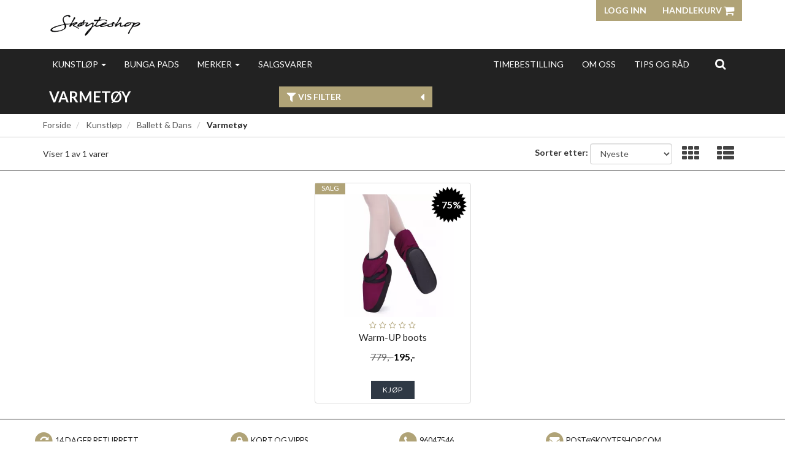

--- FILE ---
content_type: text/html; charset=UTF-8
request_url: https://skoyteshop.com/category/4079/varmetoey
body_size: 9524
content:
<!DOCTYPE html>
<html lang="no">
<head>
    <!--<link rel="preconnect" href="https://fonts.googleapis.com/" crossorigin>
    <link rel="preconnect" href="https://fonts.gstatic.com/" crossorigin>-->
    <link rel="preconnect" href="https://cdn.shoplabs.no/" crossorigin>
        <link rel="preconnect" href="https://www.google-analytics.com/" crossorigin>
            <link rel="preconnect" href="https://connect.facebook.net/" crossorigin>
    <link rel="preconnect" href="https://www.facebook.com/" crossorigin>
            <link rel="preconnect" href="https://www.googletagmanager.com/" crossorigin>
        <title>Varmet&oslash;y - Sk&oslash;yteshop AS</title>
    <meta charset="UTF-8">
    <meta name="viewport" content="width=device-width, initial-scale=1.0">
            <meta name="title" content="Varmet&oslash;y"/>
      <meta name="description" content="Varmetøy"/>
  <meta property="og:url" content="https://skoyteshop.com/category/4079/varmetoey" />
  <meta property="og:type" content="website"/>
<meta property="og:title" content="Varmet&oslash;y" />
<meta property="og:description" content="Varmetøy" />
                        <meta property="og:site_name" content="Sk&oslash;yteshop AS" />
            <meta property="og:image" content="http://cdn.shoplabs.no/pub/image/71266/fb265a4f511c6d2ee0af1a75519fb93a?width=1200&height=1200&quality=100" />
            <meta property="og:image:secure_url" content="https://cdn.shoplabs.no/pub/image/71266/fb265a4f511c6d2ee0af1a75519fb93a?width=1200&height=1200&quality=100" />
                    <meta property="og:locale" content="nb_NO" />
        <link rel="image_src" href="https://cdn.shoplabs.no/pub/image/71266/fb265a4f511c6d2ee0af1a75519fb93a" />
            <link rel="canonical" href="https://skoyteshop.com/category/4079/varmetoey" />
            <!-- Global site tag (gtag.js) - Google Analytics 4 -->
<script async src="https://www.googletagmanager.com/gtag/js?id=G-M5JNT6SBPX"></script>
<script>
    window.dataLayer = window.dataLayer || [];
    function gtag(){dataLayer.push(arguments);}
    gtag('js', new Date());
    gtag('config', 'G-M5JNT6SBPX', {
        'debug_mode':false,
        'user_properties': {
            'customer_id': '204',
            'customer_name': 'Skøyteshop AS'
        }
    });
        gtag('config', 'G-KH556VJPL6', {
            'cookie_domain': 'skoyteshop.com'
        });
    </script>    <style>
        :root {
            --font-family-body: "Lato";
        }
    </style>
    
    <link rel="stylesheet" href="/css/curie.min.1567768395.css">
    <!--<link rel='stylesheet' href='https://fonts.googleapis.com/css?family=Lato:300,300i,400,700&display=swap' type='text/css'>-->
    <link
            rel="preload"
            href="https://fonts.googleapis.com/css?family=Lato:300,300i,400,700&display=swap"
            as="style"
            onload="this.onload=null;this.rel='stylesheet'"
    />
    <noscript>
        <link
                href="https://fonts.googleapis.com/css?family=Lato:300,300i,400,700&display=swap"
                rel="stylesheet"
                type="text/css"
        />
    </noscript>

    <!-- <link rel="stylesheet" href="/bower_components/animate.css/animate.min.1559687834.css"> -->
    <!--<link rel="preload" href="/fonts/fontawesome-webfont.woff2?v=4.7.0" as="font" type="font/woff2" crossorigin="anonymous">-->
    <link rel="icon" href="data:,">
    <script src="/bower_components/jquery/dist/jquery.min.1463765083.js"></script>
    <script type="application/ld+json">
    {"@context":"https://schema.org","@type":"BreadcrumbList","itemListElement":[{"@type":"ListItem","position":1,"name":"Forside","item":"https://skoyteshop.com"},{"@type":"ListItem","position":2,"name":"Kunstløp","item":"https://skoyteshop.com/category/4029/kunstloep"},{"@type":"ListItem","position":3,"name":"Ballett & Dans","item":"https://skoyteshop.com/category/4030/ballett-dans"},{"@type":"ListItem","position":4,"name":"Varmetøy","item":"https://skoyteshop.com/category/4079/varmetoey"}]}</script><!-- Google Tag Manager -->
    <link rel="dns-prefetch" href="https://www.googletagmanager.com/">
<script>(function(w,d,s,l,i){w[l]=w[l]||[];w[l].push({'gtm.start':
        new Date().getTime(),event:'gtm.js'});var f=d.getElementsByTagName(s)[0],
        j=d.createElement(s),dl=l!='dataLayer'?'&l='+l:'';j.async=true;j.src=
        'https://www.googletagmanager.com/gtm.js?id='+i+dl;f.parentNode.insertBefore(j,f);
    })(window,document,'script','dataLayer','GTM-TVNB98MM');</script>
<!-- End Google Tag Manager -->
<!-- Facebook Pixel Code -->
<script>
    !function(f,b,e,v,n,t,s){if(f.fbq)return;n=f.fbq=function(){n.callMethod?
        n.callMethod.apply(n,arguments):n.queue.push(arguments)};if(!f._fbq)f._fbq=n;
        n.push=n;n.loaded=!0;n.version='2.0';n.queue=[];t=b.createElement(e);t.async=!0;
        t.src=v;s=b.getElementsByTagName(e)[0];s.parentNode.insertBefore(t,s)}(window,
        document,'script','https://connect.facebook.net/en_US/fbevents.js');
    fbq('init', '596205302787096');
    fbq('track', 'PageView');
</script>
<noscript><img height="1" width="1" style="display:none"
               src="https://www.facebook.com/tr?id=596205302787096&ev=PageView&noscript=1"
    /></noscript>
<!-- End Facebook Pixel Code -->
    <script src="/js/sl-webclient-ecommerce.1688221792.js"></script>
    </head>
<body ng-app="CartApp"
      ng-controller="CartController"
      class="template-curie"
      data-show-prices-ex-vat="no"
      data-is-company="no"
      data-cart-versions="[]"
      data-giftcards-json="[]"
      data-template="curie"
      data-ga-tracking-id="UA-116819268-1"
      data-gtm-container-id="GTM-TVNB98MM"
      data-fb-pixel-id="596205302787096"
>

<!-- Google Tag Manager (noscript) -->
<noscript>
    <iframe src="https://www.googletagmanager.com/ns.html?id=GTM-TVNB98MM" height="0" width="0" style="display:none;visibility:hidden">
    </iframe>
</noscript>
<!-- End Google Tag Manager (noscript) -->

<div id="addedToCartContainer"></div>

<div id="wrap">
    	<header class="wrapper wrapper-header no-print">
    <div class="container container-header hidden-xs">
        <div class="row">
            <div class="col-xs-4">
                <div class="logo">
                    <a href="/">
                        <img src="https://cdn.shoplabs.no/pub/image/71266/fb265a4f511c6d2ee0af1a75519fb93a?&quality=100"
                             height="407"
                             width="1000"
                             alt="Skøyteshop AS"
                        >
                    </a>
                </div>
            </div>
            <nav class="col-xs-8">
                <div class="btn-group pull-right">
                                        <button class="btn btn-primary btn-login text-uppercase">Logg inn</button>
                
                <a class="btn btn-primary text-uppercase" style="margin-left: 0" type="button" href="/cart">Handlekurv                    <i class="fa fa-shopping-cart fa-lg"></i>
                                            <span class="badge badge-cart badge-desktop hidden" style="background-color: red; color: white;">0</span>
                                    </a>
                </div>
            </nav>
        </div>
    </div>
    </header>
    
    <div id="loginContainer"></div>

    <div class="wrapper wrapper-navbar no-print">
    <div class="container container-navbar">
        <nav class="navbar navbar-shadow no-margin" role="navigation">
                <div class="navbar-header visible-xs trigger-menu-wrapper">
                    <div class="navbar-header-container">
                        <div class="navbar-buttons">
                            <button class="navbar-toggle navbar-toggle-transparent no-margin no-border search-button" role="search" aria-label="Søk"><i class="fa fa-2x fa-search"></i></button>
                            <nav class="navbar-toggle navbar-toggle-transparent no-margin no-border collapsed" id="btn_navbar_toggle" data-toggle="collapse" data-target="#navbar-collapse-1">
                                <i class="fa fa-2x fa-bars"></i>
                            </nav>
                        </div>

                        <a class="navbar-logo-center" rel="home" href="/">
                            <img    src="https://cdn.shoplabs.no/pub/image/71266/fb265a4f511c6d2ee0af1a75519fb93a?&quality=100"
                                    height="407"
                                    width="1000"
                                    alt="Skøyteshop AS"
                            >
                        </a>

                        <div class="navbar-buttons">
                            <a class="navbar-toggle navbar-toggle-transparent no-margin no-border collapsed" type="button" href="/cart" aria-label="Handlekurv">
                                <i class="fa fa-shopping-cart fa-2x"></i>
                                                                    <span class="badge badge-cart badge-mobile hidden" style="background-color: red; color: white; margin-left: -15px">0</span>
                                                            </a>
                                                            <a class="navbar-toggle navbar-toggle-transparent btn-login no-margin no-border collapsed">
                                    <i class="fa fa-2x fa-user-o"></i>
                                                                    </a>
                        </div>
                    </div>
                </div>

                <!-- Collect the nav links, forms, and other content for toggling -->
                <div class="collapse navbar-collapse menu" id="navbar-collapse-1">
                    <ul class="nav navbar-nav">
                                                <li class="dropdown">
            <a href="/" data-toggle="dropdown">Kunstløp <span class="caret"></span></a>
            <ul class="dropdown-menu"><li><a href="/category/4029/kunstloep">Vis alle</a></li><li  class="dropdown dropdown-submenu"><a href="/category/4030/ballett-dans" class="dropdown-toggle" data-toggle="dropdown">Ballett & Dans <span class="expand-icon"></span></a><ul class="dropdown-menu"><li ><a href="/category/4030/ballett-dans">Vis alle</a></li><li ><a href="/category/4337/bag">Bag</a></li><li  class="dropdown dropdown-submenu"><a href="/category/4071/drakter" class="dropdown-toggle" data-toggle="dropdown">Drakter <span class="expand-icon"></span></a><ul class="dropdown-menu"><li ><a href="/category/4071/drakter">Vis alle</a></li><li ><a href="/category/4421/undertoey">Undertøy</a></li></ul></li><li ><a href="/category/4338/haar">Hår</a></li><li ><a href="/category/4340/leggvarmere">Leggvarmere</a></li><li ><a href="/category/4073/skjoert">Skjørt</a></li><li  class="dropdown dropdown-submenu"><a href="/category/4074/sko" class="dropdown-toggle" data-toggle="dropdown">Sko <span class="expand-icon"></span></a><ul class="dropdown-menu"><li ><a href="/category/4074/sko">Vis alle</a></li><li ><a href="/category/4075/ballettsko">Ballettsko</a></li><li ><a href="/category/4078/karaktersko">Karaktersko</a></li><li ><a href="/category/4076/taaspiss">Tåspiss</a></li></ul></li><li ><a href="/category/4072/tights">Tights</a></li><li ><a href="/category/4080/tilbehoer">Tilbehør</a></li><li ><a href="/category/4336/tilbehoer-taaspiss">Tilbehør tåspiss</a></li><li ><a href="/category/4079/varmetoey">Varmetøy</a></li></ul></li><li  class="dropdown dropdown-submenu"><a href="/category/4031/jern" class="dropdown-toggle" data-toggle="dropdown">Jern <span class="expand-icon"></span></a><ul class="dropdown-menu"><li ><a href="/category/4031/jern">Vis alle</a></li><li ><a href="/category/31136/bjoern">BJØRN</a></li><li ><a href="/category/4082/john-wilson">John Wilson</a></li><li ><a href="/category/4081/mk">MK </a></li><li ><a href="/category/4041/paramount">Paramount</a></li></ul></li><li ><a href="/category/4133/konkurransekjole">Konkurransekjole</a></li><li ><a href="/category/19043/rullejern">Rullejern</a></li><li  class="dropdown dropdown-submenu"><a href="/category/4036/skoeyter" class="dropdown-toggle" data-toggle="dropdown">Skøyter <span class="expand-icon"></span></a><ul class="dropdown-menu"><li ><a href="/category/4036/skoeyter">Vis alle</a></li><li ><a href="/category/4039/edea">Edea</a></li><li ><a href="/category/4084/graf">Graf</a></li><li ><a href="/category/4083/riedell">Riedell</a></li><li ><a href="/category/4040/risport">Risport</a></li><li  class="dropdown dropdown-submenu"><a href="/category/4094/tilbehoer-skoeyter" class="dropdown-toggle" data-toggle="dropdown">Tilbehør skøyter <span class="expand-icon"></span></a><ul class="dropdown-menu"><li ><a href="/category/4094/tilbehoer-skoeyter">Vis alle</a></li><li ><a href="/category/22258/kalosjer">Kalosjer</a></li><li ><a href="/category/30075/lisser">Lisser</a></li></ul></li></ul></li><li ><a href="/category/4138/slipemaskin">Slipemaskin</a></li><li  class="dropdown dropdown-submenu"><a href="/category/4106/stroempebukser" class="dropdown-toggle" data-toggle="dropdown">Strømpebukser <span class="expand-icon"></span></a><ul class="dropdown-menu"><li ><a href="/category/4106/stroempebukser">Vis alle</a></li><li ><a href="/category/4128/hel-fot">Hel fot</a></li><li ><a href="/category/4127/hel-fot-med-strass">Hel fot med strass</a></li><li ><a href="/category/4131/stigboeylefot">Stigbøylefot</a></li><li ><a href="/category/4129/uten-fot">Uten fot</a></li></ul></li><li  class="dropdown dropdown-submenu"><a href="/category/4057/tilbehoer" class="dropdown-toggle" data-toggle="dropdown">Tilbehør <span class="expand-icon"></span></a><ul class="dropdown-menu"><li ><a href="/category/4057/tilbehoer">Vis alle</a></li><li  class="dropdown dropdown-submenu"><a href="/category/4289/bag" class="dropdown-toggle" data-toggle="dropdown">Bag <span class="expand-icon"></span></a><ul class="dropdown-menu"><li ><a href="/category/4289/bag">Vis alle</a></li></ul></li><li  class="dropdown dropdown-submenu"><a href="/category/4287/diverse" class="dropdown-toggle" data-toggle="dropdown">Diverse <span class="expand-icon"></span></a><ul class="dropdown-menu"><li ><a href="/category/4287/diverse">Vis alle</a></li></ul></li><li  class="dropdown dropdown-submenu"><a href="/category/4293/jerntrekk" class="dropdown-toggle" data-toggle="dropdown">Jerntrekk <span class="expand-icon"></span></a><ul class="dropdown-menu"><li ><a href="/category/4293/jerntrekk">Vis alle</a></li></ul></li><li  class="dropdown dropdown-submenu"><a href="/category/4303/noekkelring" class="dropdown-toggle" data-toggle="dropdown">Nøkkelring <span class="expand-icon"></span></a><ul class="dropdown-menu"><li ><a href="/category/4303/noekkelring">Vis alle</a></li></ul></li><li  class="dropdown dropdown-submenu"><a href="/category/4305/pannebaand" class="dropdown-toggle" data-toggle="dropdown">Pannebånd <span class="expand-icon"></span></a><ul class="dropdown-menu"><li ><a href="/category/4305/pannebaand">Vis alle</a></li></ul></li><li  class="dropdown dropdown-submenu"><a href="/category/4307/skoeytetape" class="dropdown-toggle" data-toggle="dropdown">Skøytetape <span class="expand-icon"></span></a><ul class="dropdown-menu"><li ><a href="/category/4307/skoeytetape">Vis alle</a></li></ul></li><li  class="dropdown dropdown-submenu"><a href="/category/4295/sokker" class="dropdown-toggle" data-toggle="dropdown">Sokker <span class="expand-icon"></span></a><ul class="dropdown-menu"><li ><a href="/category/4295/sokker">Vis alle</a></li></ul></li><li  class="dropdown dropdown-submenu"><a href="/category/4291/spinner" class="dropdown-toggle" data-toggle="dropdown">Spinner <span class="expand-icon"></span></a><ul class="dropdown-menu"><li ><a href="/category/4291/spinner">Vis alle</a></li></ul></li><li  class="dropdown dropdown-submenu"><a href="/category/4309/stoeveltrekk" class="dropdown-toggle" data-toggle="dropdown">Støveltrekk <span class="expand-icon"></span></a><ul class="dropdown-menu"><li ><a href="/category/4309/stoeveltrekk">Vis alle</a></li></ul></li><li  class="dropdown dropdown-submenu"><a href="/category/4299/treningsutstyr" class="dropdown-toggle" data-toggle="dropdown">Treningsutstyr <span class="expand-icon"></span></a><ul class="dropdown-menu"><li ><a href="/category/4299/treningsutstyr">Vis alle</a></li></ul></li><li  class="dropdown dropdown-submenu"><a href="/category/4297/vanter" class="dropdown-toggle" data-toggle="dropdown">Vanter <span class="expand-icon"></span></a><ul class="dropdown-menu"><li ><a href="/category/4297/vanter">Vis alle</a></li></ul></li></ul></li><li  class="dropdown dropdown-submenu"><a href="/category/4037/treningstoey" class="dropdown-toggle" data-toggle="dropdown">Treningstøy <span class="expand-icon"></span></a><ul class="dropdown-menu"><li ><a href="/category/4037/treningstoey">Vis alle</a></li><li ><a href="/category/4114/bukse">Bukse</a></li><li ><a href="/category/4117/jakke">Jakke</a></li><li ><a href="/category/4115/skjoert">Skjørt</a></li><li ><a href="/category/4038/tights">Tights</a></li><li ><a href="/category/4119/topp">Topp</a></li></ul></li></ul></li><li><a href="/nav/619">Bunga Pads</a></li><li class="dropdown">
            <a href="/" data-toggle="dropdown">Merker <span class="caret"></span></a>
            <ul class="dropdown-menu"><li><a href="/brand/12330/bjoern">BJØRN</a></li><li><a href="/brand/2571/body-wrappers">Body Wrappers</a></li><li><a href="/brand/2547/bunga-pads">Bunga Pads</a></li><li><a href="/brand/2536/edea">Edea</a></li><li><a href="/brand/2595/graf">Graf</a></li><li><a href="/brand/2544/grishko">Grishko</a></li><li><a href="/brand/2596/guardog">Guardog</a></li><li><a href="/brand/3829/hair">Hair</a></li><li><a href="/brand/2575/jerry-s">Jerry's</a></li><li><a href="/brand/2581/john-wilson">John Wilson</a></li><li><a href="/brand/3070/mdm">MDM</a></li><li><a href="/brand/2563/mk-jern">MK Jern</a></li><li><a href="/brand/2564/mondor">Mondor</a></li><li><a href="/brand/9313/mybobbey">MyBobbey</a></li><li><a href="/brand/2539/paramount">Paramount</a></li><li><a href="/brand/5523/pic-skate">PIC® Skate</a></li><li><a href="/brand/11288/pridance">Pridance</a></li><li><a href="/brand/2537/riedell">Riedell</a></li><li><a href="/brand/2584/risport">Risport</a></li><li><a href="/brand/2543/rockerz-skate-guard">Rockerz Skate Guard</a></li><li><a href="/brand/2601/rumpf">Rumpf</a></li><li><a href="/brand/2540/sagester">Sagester</a></li><li><a href="/brand/3735/skoeyteshop">Skøyteshop</a></li><li><a href="/brand/7832/snow-white">Snow White</a></li><li><a href="/brand/2605/so-danca">So Danca</a></li><li><a href="/brand/5029/temps-danse">Temps Danse</a></li><li><a href="/brand/2698/toe-savers">Toe Savers</a></li><li><a href="/brand/2594/wissota">Wissota</a></li></ul></li><li><a href="/nav/1736/salgsvarer">Salgsvarer</a></li>                    </ul>
                    <ul class="nav navbar-nav navbar-right">
                        <li><a target="_blank" rel="noopener" href="https://outlook.office365.com/owa/calendar/Skyteshop@skoyteshopcom.onmicrosoft.com/bookings/">Timebestilling</a></li><li><a href="/page/201/om-oss">Om oss</a></li><li><a href="/page/587/tips-og-raad">Tips og Råd</a></li>                        <li class="hidden-xs">
                            <form class="navbar-form" role="search">
                                <button class="btn btn-search search-button" role="search" aria-label="Søk"><i class="fa fa-lg fa-search"></i></button>
                            </form>
                        </li>
                    </ul>
                </div>
        </nav>
    </div>
</div>

<div class="row search-bar no-padding no-margin" style="display: none">
    <div class="col-sm-6 col-sm-offset-3">
        <div class="navbar-form no-padding-top-bottom" role="search">
            <div class="form-group search-form" style="width: 100%">
                <div class="input-group" style="width: 100%">
                    <input type="text" style="width: 100%" class="form-control input search-term" placeholder="Søk" name="search-term">
                    <span class="input-group-btn"><a class="btn btn-search search-button-remove-xs" role="search" aria-label="Søk"><i class="fa fa-lg fa-remove"></i></a></span>
                </div>
            </div>
        </div>
    </div>
</div>
    
    <div class="wrapper wrapper-search-result">
        <div class="container hidden" id="container-search-result"></div>
    </div>

<div class="wrapper wrapper-category-filter">
    <div class="container container-content container-category-filter">
        <div class="row nav-filter padding-top-10 padding-bottom-10 vertical-align-xs">
            <div class="col-xs-9 col-sm-4">
                <h1 class="product-list-title-curie text-uppercase no-margin">
                    Varmetøy                </h1>
            </div>
            <div class="hidden-xs">
                <button class="btn btn-primary btn_show_filters text-uppercase">
                            <span class="pull-left">
                                <i class="fa fa-lg fa-filter"></i> Vis filter                            </span>
                    <span class="pull-right">
                                <i class="fa fa-lg fa-caret-left"></i>
                            </span>
                </button>
            </div>
            <div class="col-xs-3 visible-xs">
                <button class="btn btn-primary btn_show_filters text-uppercase pull-right" aria-label="Vis filter"><i class="fa fa-lg fa-filter"></i></button>
            </div>

                    </div>
    </div>
</div>



<nav class="wrapper wrapper-content border-bottom-soft">
	<div class="container container-content">
		
		<div class="row">
		    <div class="col-sm-12 hidden-xs">
		        <ol class="breadcrumb">
		            <li><a href="/">Forside</a></li>		                        <li>
										<a href="/category/4029/kunstloep">
											Kunstløp										</a>
								</li>
		            		                        <li>
										<a href="/category/4030/ballett-dans">
											Ballett & Dans										</a>
								</li>
		            		                        <li class="active">
									Varmetøy		                        </li>
							        </ol>
		    </div>
		</div>

	</div>
</nav>
<div class="wrapper wrapper-content wrapper-sortbar">
    <div class="container container-content">

        <div class="row" id="sortbar">
            <div class="col-xs-6">
                <span id="product-list-count">
                    Viser <span id="product-list-count-showing"></span> av <span id="product-list-count-total"></span> varer                </span>
            </div>
            <div class="col-xs-6">
                <div class="form-inline pull-right">
                    <div class="form-group no-margin">
                        <label for="btn_sort" class="hidden-xs">Sorter etter:</label>
                        <select class="form-control btn_sort" name="btn_sort">
                            <option
                                value="recommended" >Anbefalt</option>
                            <option
                                value="newest" selected="selected">Nyeste</option>
                            <option
                                value="most_sold" >Mest solgt</option>
                            <option
                                value="price_asc" >Pris stigende</option>
                            <option
                                value="price_desc" >Pris synkende</option>
                            <option
                                value="title_asc" >Navn A-Å</option>
                            <option
                                value="title_desc" >Navn Å-A</option>
                        </select>
                    </div>
                                        <div class="form-group hidden-xs">
                        <div id="view-mode-container" class="pull-right">
                            <a id="view_th" class="btn"><i class="fa fa-2x fa-th"></i></a>
                            <a id="view_th_list" class="btn"><i class="fa fa-2x fa-th-list"></i></a>
                        </div>
                    </div>
                                    </div>
            </div>
        </div>

    </div>
</div>



<div class="wrapper wrapper-content">
    <section class="container container-content container-product-list">
        <div class="row">
                        <div class="col-sm-3" id="productlist-filters" style="display: none;">
                <form id="filter_form">
    <input type="hidden" name="sort" id="form_sort" value="newest">
    <input type="hidden" name="show_filter" id="show_filter" value="no">
    <input type="hidden" name="idCategory" id="idCategory" value="4079">
    <input type="hidden" name="idCampaign" id="idCampaign" value="">
    <input type="hidden" name="idBrand" id="idBrand" value="">
    <input type="hidden" name="q" id="q" value="">
    <input type="hidden" name="is_on_sale" id="is_on_sale" value="">
    <input type="hidden" name="is_news" id="is_news" value="">
    <input type="hidden" name="idNavigation" id="idNavigation" value="">
        <nav class="filter">
        <h4 class="nav-title text-header">Pris<span class="expand-icon"></span></h4>
        <ul class="sub-nav price-range">
            <li>
                <div id="slider-range"></div>
            </li>
            <li>
                <input type="hidden" name="price_range" id="price_range" value="195,196">
                <input class="col-xs-5 pull-left text-center text-muted" type="text" id="price_min_value" value="195" readonly>
                <input class="col-xs-5 pull-right text-center text-muted" type="text" id="price_max_value" value="196" readonly>
            </li>
        </ul>
    </nav>
    
        
                    <nav class="filter">
                <h4 class="nav-title text-header">Merke<span class="expand-icon"></span></h4>
                <ul class="sub-nav">
                                            <li>
                            <div class="checkbox">
                                <label>
                                    <input type="checkbox" name="idBrand_filter[]" value="2544" >
                                    Grishko                                </label>
                            </div>
                        </li>
                                    </ul>
            </nav>
        </form>
            </div>
            <div class="col-xs-12" id="category_products_col">

                
                <div class="row padding-top-20">
                    <div class="clearfix"></div>

                    <div id="product-list-container" class="product-list product-list-flex" data-total-product-count="1">
                        
<div class="thumbnail_container product-list-item product-list-item-curie view-product-list" data-idproduct="344576" data-ec-product="{&quot;id&quot;:344576,&quot;name&quot;:&quot;Warm-UP boots&quot;,&quot;category&quot;:&quot;&quot;,&quot;brand&quot;:&quot;Grishko&quot;,&quot;price_inc_vat&quot;:195,&quot;qty&quot;:1}">
    <div class="thumbnail no-padding clearfix product-list-item-container">
        <div class="product-tag-top-container">
                        <div class="product-tag sale_image_tag">
                <span class="value text-uppercase">Salg</span>
            </div>
                                            </div>
    <div class="product-list-item-curie-overlay">
                <div class="product-tag discount-image-tag">
            <?xml version="1.0" encoding="UTF-8" standalone="no"?>
<!DOCTYPE svg PUBLIC "-//W3C//DTD SVG 20010904//EN"
              "http://www.w3.org/TR/2001/REC-SVG-20010904/DTD/svg10.dtd">

<svg xmlns="http://www.w3.org/2000/svg"
     width="60px" height="60px"
     viewBox="0 0 276 276">
  <path class="pricebomb"
        fill="black" stroke="black" stroke-width="1"
        d="M 144.00,29.00
           C 146.16,23.90 156.01,10.04 160.00,6.00
             160.00,6.00 166.28,26.00 166.28,26.00
             166.88,27.89 167.68,31.77 170.22,31.81
             172.23,31.84 175.49,28.84 177.00,27.58
             181.78,23.58 186.34,18.66 192.00,16.00
             192.00,16.00 193.00,29.00 193.00,29.00
             193.00,29.00 193.00,45.00 193.00,45.00
             193.00,45.00 221.00,33.00 221.00,33.00
             221.00,33.00 215.00,62.00 215.00,62.00
             215.00,62.00 245.00,56.00 245.00,56.00
             245.00,56.00 232.00,84.00 232.00,84.00
             232.00,84.00 261.00,85.00 261.00,85.00
             261.00,85.00 243.00,109.00 243.00,109.00
             243.00,109.00 270.00,117.00 270.00,117.00
             270.00,117.00 247.00,136.00 247.00,136.00
             252.31,138.59 268.18,147.52 271.00,152.00
             265.21,153.32 257.66,156.35 252.00,158.58
             250.02,159.36 246.20,160.48 246.20,163.13
             246.20,165.46 249.47,168.43 251.00,170.00
             255.48,174.56 260.27,178.79 264.00,184.00
             264.00,184.00 235.00,187.00 235.00,187.00
             235.00,187.00 249.00,214.00 249.00,214.00
             249.00,214.00 219.00,209.00 219.00,209.00
             219.00,209.00 226.00,238.00 226.00,238.00
             226.00,238.00 198.00,228.00 198.00,228.00
             198.00,228.00 198.00,257.00 198.00,257.00
             198.00,257.00 174.00,240.00 174.00,240.00
             174.00,240.00 167.00,268.00 167.00,268.00
             167.00,268.00 147.00,246.00 147.00,246.00
             144.69,251.36 136.69,267.31 133.00,271.00
             133.00,271.00 122.00,245.00 122.00,245.00
             122.00,245.00 100.00,266.00 100.00,266.00
             100.00,266.00 95.00,237.00 95.00,237.00
             95.00,237.00 70.00,252.00 70.00,252.00
             70.00,252.00 72.00,223.00 72.00,223.00
             72.00,223.00 43.00,232.00 43.00,232.00
             43.00,232.00 52.00,203.00 52.00,203.00
             52.00,203.00 23.00,205.00 23.00,205.00
             27.23,196.78 36.24,187.64 38.00,179.00
             38.00,179.00 10.00,175.00 10.00,175.00
             13.02,169.61 20.32,164.40 24.99,160.08
             26.42,158.75 30.27,156.15 29.04,153.89
             28.01,152.01 23.92,150.42 22.00,149.58
             17.42,147.56 8.62,143.86 5.00,141.00
             5.00,141.00 27.71,128.37 27.71,128.37
             27.71,128.37 30.00,125.00 30.00,125.00
             24.45,122.50 12.44,112.55 8.00,108.00
             8.00,108.00 28.00,103.12 28.00,103.12
             28.00,103.12 34.47,99.70 34.47,99.70
             34.47,99.70 31.37,93.00 31.37,93.00
             31.37,93.00 19.00,76.00 19.00,76.00
             19.00,76.00 33.00,77.00 33.00,77.00
             33.00,77.00 49.00,77.00 49.00,77.00
             49.00,77.00 39.00,49.00 39.00,49.00
             39.00,49.00 68.00,56.00 68.00,56.00
             68.00,56.00 64.00,27.00 64.00,27.00
             64.00,27.00 90.00,41.00 90.00,41.00
             90.00,41.00 93.00,12.00 93.00,12.00
             98.61,14.65 102.64,19.68 107.00,24.00
             108.53,25.51 111.77,29.07 113.89,29.38
             116.73,29.80 117.89,26.02 118.68,24.00
             118.68,24.00 126.00,4.00 126.00,4.00
             131.64,10.73 136.86,25.23 144.00,29.00 Z" />
</svg>
            <div class="value">- 75%</div>
        </div>
                <a class="ec_click" href="/product/344576/warm-up-boots">
            <img class="img-responsive img-rounded category_product_image element-to-animate"
                 srcset="https://cdn.shoplabs.no/pub/image/157217/1ebd8309bd5b8b5ae76f997bbc724a8f?width=300&height=300&quality=80,
                            https://cdn.shoplabs.no/pub/image/157217/1ebd8309bd5b8b5ae76f997bbc724a8f?width=450&height=450&quality=80 1.5x,
                            https://cdn.shoplabs.no/pub/image/157217/1ebd8309bd5b8b5ae76f997bbc724a8f?width=600&height=600&quality=80 2x"
                 src="https://cdn.shoplabs.no/pub/image/157217/1ebd8309bd5b8b5ae76f997bbc724a8f?width=600&height=600&quality=80"
                 height="600"
                 width="600"
                 style="padding: 0 25px; max-height: 200px; width: auto"
                                  alt="Warm-UP boots" >
        </a>
    </div>
        <div class="padding-top-5 product-stars text-center visible-viewmode-grid">
            <i class="fa fa-star-o"></i><i class="fa fa-star-o"></i><i class="fa fa-star-o"></i><i class="fa fa-star-o"></i><i class="fa fa-star-o"></i>        </div>
    <div class="product-title">
        <a class="ec_click" href="/product/344576/warm-up-boots">
            Warm-UP boots        </a>
    </div>

    <div class="product-price-container padding-top-10">
                <span class="product-price-old">
            <del class="text-muted">
             779,-             </del>
        </span>
                <span class="product-price">
            195,-        </span>
            </div>

                    <div class="product-model visible-viewmode-list">
                <h5 class="no-margin">
                    <small>
                        Modellnummer: M-68                    </small>
                </h5>
            </div>
        
                    <div class="product-brand visible-viewmode-list">
                <h5 class="no-margin">
                    <small>
                        Merke: Grishko                    </small>
                </h5>
            </div>
                            <div class="product-description padding-top-10 visible-viewmode-list">
                <h5 class="no-margin">
                    Behagelige og varme tøfler for ballett dansere. kan brukes over ballettsko /tåspiss sko. Fint å bruke før og mellom dansetimene.
Kommer med justerbare stropper og vanntett såle.

Størrelse M: 36-37, L: 37,5-38 XL: 39-40 XXL 40,5-41 XXL 42-43                </h5>
            </div>
        

    <div class="col-xs-12 product-bottom-btn text-center padding-bottom-5">
                    <div class="flex-item">
                <button class="btn btn-primary text-uppercase xhr-btn-add-to-cart">
                        Kjøp                </button>
            </div>
            </div>

                        <input type="hidden" name="idversion" class="idversion" value="1002177">
                        </div>
</div>                    </div>

                    <div class="col-xs-12 padding-bottom-10 text-center">
                            <button id="btn_show_more" class="btn btn-lg btn-primary text-uppercase">
                                <i class="fa fa-lg fa-refresh fa-spin" id="load_indicator" style="display: none;"></i>
                                Vis flere produkter                            </button>
                    </div>
                </div>
                            </div>
        </div>

    </section>
</div>


<footer class="wrapper wrapper-footer no-print">
    <div class="wrapper-footer-conditions padding-top-10 padding-bottom-10 border-top">
            <div class="container conditions-container">
                            <div class="conditions-item">
                    <span class="fa-stack fa-lg">
                        <i class="fa fa-circle fa-stack-2x"></i>
                        <i class="fa fa-refresh fa-stack-1x"></i>
                    </span>
                    14 dager returrett                </div>
                                <div class="conditions-item">
                    <span class="fa-stack fa-lg">
                        <i class="fa fa-circle fa-stack-2x"></i>
                        <i class="fa fa-lock fa-stack-1x"></i>
                    </span>
                    Kort og Vipps                </div>
                                <div class="conditions-item">
                    <span class="fa-stack fa-lg">
                        <i class="fa fa-circle fa-stack-2x"></i>
                        <i class="fa fa-phone fa-stack-1x"></i>
                    </span>
                    96047546                </div>
                                <div class="conditions-item">
                    <span class="fa-stack fa-lg">
                        <i class="fa fa-circle fa-stack-2x"></i>
                        <i class="fa fa-envelope fa-stack-1x"></i>
                    </span>
                    <a href="mailto:post@skoyteshop.com">post@skoyteshop.com</a>                </div>
                            </div>
    </div>
    <div class="wrapper-footer-bg-image" >
        <div class="wrapper-footer-overlay">
            <div class="container container-footer">
                <div class="row">
                    <nav class="col-sm-3">
                                                <ul class="nav-links">
                                                    </ul>
                                                    <img    src="https://cdn.shoplabs.no/pub/image/71267/10fcc80d3b34c96a3f83d00e29b28566"
                                    height="407"
                                    width="1000"
                                    loading="lazy"
                                    alt="Skøyteshop AS"
                                    style="width: 50%; height: auto"
                            >
                                            </nav>
                    <nav class="col-sm-3">
                        <h2 class="text-uppercase">Produkter</h2>
                        <ul class="nav-links categories">
                                                            <li><a href="/category/4035/bunga-pads">Bunga Pads</a></li>
                                                            <li><a href="/category/4029/kunstloep">Kunstløp</a></li>
                                                    </ul>
                    </nav>
                    <div class="col-sm-3 padding-bottom-10" style="text-decoration: none;">
                        <h2 class="text-uppercase">Nyhetsbrev</h2>
                        <p>Ønsker du å motta gode tilbud, tips og nyheter direkte til din e-postinnboks eller mobil?</p>
                        <div id="newsletter_box" class="alert" role="alert" style="display: none;">
                            <strong><div id="newsletter_msg"
                                         data-phrase-not-valid="Vennligst spesifiser en gyldig e-postadresse"
                                         data-phrase-email-added="E-post lagt til liste for nyhetsbrev">
                                </div></strong>
                        </div>
                        <div class="input-group">
                            <input type="email" class="form-control" id="newsletter_email" placeholder="Din e-postadresse" aria-label="Din e-postadresse">
                            <span class="input-group-btn">
		                        <button id="btn_add_newsletter" class="btn btn-primary" aria-label="register_newsletter_email"><i class="fa fa-chevron-right"></i></button>
		                        </span>
                        </div>
                        <br>
                                                    <a target="_blank" rel="noopener" class="btn-social" href="https://www.facebook.com/skoyteshop" title="Facebook">
		                        <span class="fa-stack fa-lg">
		                            <i class="fa fa-circle fa-stack-2x fb-color"></i>
		                            <i class="fa fa-facebook fa-stack-1x"></i>
		                        </span>
                            </a>
                                                                                                    <a target="_blank" rel="noopener" class="btn-social" href="https://www.instagram.com/skoyteshop" title="Instagram">
		                        <span class="fa-stack fa-lg">
		                            <i class="fa fa-circle fa-stack-2x instagram-color"></i>
		                            <i class="fa fa-instagram fa-stack-1x instagram-color-text"></i>
		                        </span>
                            </a>
                                                
                                                    <a class="pull-right" rel="noopener" href="#" data-toggle="modal" data-target="#modalTermsOfSale">
                                Kjøpsvilkår                            </a>
                                            </div>
                    <div class="col-sm-3">
                        <h2 class="text-uppercase">Frakt & betaling</h2>
                        <div style="display: flex; align-items: flex-start; gap: 10px">
                            <img class="payment-type-logo" src="https://cdn.shoplabs.no/gfx/client/bring.svg" height="20" alt="bring logo">
                            <img class="payment-type-logo" src="https://cdn.shoplabs.no/gfx/client/visa.svg" height="20" alt="visa logo">
                            <img class="payment-type-logo" src="https://cdn.shoplabs.no/gfx/client/mastercard.svg" height="20" alt="mastercard logo">
                            <img class="payment-type-logo" src="https://cdn.shoplabs.no/gfx/client/vipps-orange.svg" height="20" alt="vipps logo">
                        </div>
                    </div>
                </div>
                <div class="row padding-top-10">
                    <div class="col-sm-12 text-center">
                        <address>
                            <strong>Skøyteshop AS</strong> - Tollbodgaten 17 ,
                            3111 Tønsberg - Org.nr. 921961162                        </address>
                    </div>
                    <div class="col-sm-12 text-center">
                        <a href="#" data-toggle="modal" data-target="#modalCookieInfo">Informasjon om informasjonskapsler</a> -
                                                <a target="_blank" rel="noopener" class="powered-by" href="http://www.shoplabs.no?utm_source=footer&utm_campaign=skoyteshop.com&utm_medium=web">Systemet er levert av www.shoplabs.no</a>
                    </div>
                </div>
            </div>
        </div>
    </div>
</footer><!-- Terms of sale Modal -->
<div class="modal fade" id="modalTermsOfSale" tabindex="-1" role="dialog" aria-labelledby="modalTermsOfSaleLabel" aria-hidden="true">
    <div class="modal-dialog modal-lg" style="overflow-y: initial !important">
        <div class="modal-content">
            <div class="modal-header">
                <button type="button" class="close" data-dismiss="modal" aria-label="Close"><span aria-hidden="true">&times;</span></button>
                <h4 class="modal-title" id="modalTermsOfSaleLabel">Kjøpsvilkår</h4>
            </div>
            <div class="modal-body" style="height: 500px; overflow-y: auto;">
            </div>
            <div class="modal-footer">
                <button type="button" class="btn btn-default" data-dismiss="modal">Lukk</button>
            </div>
        </div>
    </div>
</div>
<!-- Cookie Info Modal -->
<div class="modal fade" id="modalCookieInfo" tabindex="-1" role="dialog" aria-labelledby="modalCookieInfoLabel" aria-hidden="true">
    <div class="modal-dialog modal-lg">
        <div class="modal-content">
            <div class="modal-header">
                <button type="button" class="close" data-dismiss="modal" aria-label="Close"><span aria-hidden="true">&times;</span></button>
                <h4 class="modal-title" id="modalCookieInfoLabel">Informasjon om informasjonskapsler</h4>
            </div>
            <div class="modal-body" style="height: 500px; overflow-y: auto;">
            </div>
            <div class="modal-footer">
                <button type="button" class="btn btn-default" data-dismiss="modal">Lukk</button>
            </div>
        </div>
    </div>
</div>

</div> <!-- pagewrap -->

<script src="/bower_components/bootstrap/dist/js/bootstrap.min.1550073338.js"></script>
<script src="/js/sl-webclient-common.1688221792.js"></script>
<script async src="/js/sl-webclient-login.1698308873.js"></script>

<!-- <script src="/bower_components/waypoints/lib/jquery.waypoints.min.1468128191.js"></script> -->
        <script src="/js/product-list-item.1612209661.js"></script>
                <script src="/js/sl-webclient-productlist.1597949839.js"></script>
                <script src="/js/jquery-ui.min.1686085684.js"></script>
        
</body>
</html>


--- FILE ---
content_type: image/svg+xml
request_url: https://cdn.shoplabs.no/gfx/client/mastercard.svg
body_size: 5768
content:
<svg xmlns="http://www.w3.org/2000/svg" viewBox="0 0 231.2 146.2" enable-background="new 0 0 231.2 146.2"><path fill="#003375" d="M0 0h231.2v146.2H0z"/><circle cx="73.1" cy="73.1" r="63.3" fill="#ED1C24"/><path fill="#FAA61A" d="M158.1 9.8c-16.4 0-31.2 6.2-42.5 16.4-2.3 2.1-4.4 4.3-6.4 6.7H122c1.7 2.1 3.4 4.4 4.8 6.7h-22.4c-1.3 2.2-2.6 4.4-3.6 6.7h29.7c1 2.2 1.9 4.4 2.7 6.7H98.1c-.7 2.2-1.3 4.4-1.8 6.7H135c.9 4.3 1.4 8.8 1.4 13.4 0 7-1.1 13.8-3.3 20.1h-35c.8 2.3 1.7 4.5 2.7 6.7h29.7c-1.1 2.3-2.3 4.5-3.7 6.7h-22.4c1.5 2.3 3.1 4.6 4.8 6.7H122c-2 2.4-4.1 4.6-6.4 6.7 11.2 10.2 26.1 16.4 42.5 16.4 34.9 0 63.3-28.3 63.3-63.3 0-34.9-28.4-63.3-63.3-63.3z"/><path fill="#fff" d="M212.9 108.4c0-1.1.9-2 2-2s2 .9 2 2-.9 2-2 2-2-.9-2-2zm2.1 1.5c.9 0 1.6-.7 1.6-1.6 0-.9-.7-1.6-1.6-1.6-.9 0-1.6.7-1.6 1.6 0 1 .7 1.6 1.6 1.6zm-.3-.6h-.4v-1.8h.8c.2 0 .3 0 .5.1.1.1.2.3.2.5s-.1.4-.3.5l.3.8h-.5l-.3-.7h-.3v.6zm0-1h.2c.1 0 .2 0 .3 0 .1 0 .1-.1.1-.2s0-.1-.1-.2c-.1 0-.2 0-.3 0h-.2v.4z"/><g fill="#003375"><path d="M58.3 80c-.7-.1-1-.1-1.5-.1-3.9 0-5.9 1.3-5.9 4 0 1.6 1 2.7 2.5 2.7 2.8 0 4.8-2.7 4.9-6.6zm5 11.7c-.9 0-5.7 0-5.7 0l.1-2.7c-1.7 2.1-4.1 3.2-7.2 3.2-3.7 0-6.3-2.9-6.3-7.1 0-6.4 4.4-10.1 12.1-10.1.8 0 1.8.1 2.8.2.2-.9.3-1.2.3-1.7 0-1.7-1.2-2.4-4.4-2.4-3.4 0-6.1.8-7.3 1.2.1-.4 1-5.9 1-5.9 3.4-1 5.7-1.4 8.2-1.4 5.9 0 9 2.6 9 7.7 0 1.3-.2 3-.6 5.2-.5 3.7-1.8 11.8-2 13.8zM41.4 91.7h-6.8L38.5 67l-8.8 24.7H25l-.6-24.6-4.1 24.6h-6.4l5.4-32.1h9.8l.6 17.9 6.1-17.9h10.9zM166.6 80c-.7-.1-1-.1-1.5-.1-3.9 0-5.9 1.3-5.9 4 0 1.6 1 2.7 2.5 2.7 2.7 0 4.7-2.7 4.9-6.6zm5 11.7c-.9 0-5.7 0-5.7 0l.1-2.7c-1.7 2.1-4.1 3.2-7.2 3.2-3.7 0-6.3-2.9-6.3-7.1 0-6.4 4.4-10.1 12.1-10.1.8 0 1.8.1 2.8.2.2-.9.3-1.2.3-1.7 0-1.7-1.2-2.4-4.4-2.4-3.4 0-6.1.8-7.3 1.2.1-.4 1-5.9 1-5.9 3.4-1 5.7-1.4 8.2-1.4 5.9 0 9 2.6 9 7.7 0 1.3-.2 3-.6 5.2-.6 3.7-1.9 11.8-2 13.8zM93.9 91.3c-1.9.6-3.3.8-4.9.8-3.5 0-5.4-2-5.4-5.7 0-1.2.5-4.2.9-7 .4-2.4 3-17.8 3-17.8h6.8l-.8 4h4.1l-.9 6.3h-4.1c-.8 5-1.9 11.1-1.9 12 0 1.3.7 1.9 2.4 1.9.8 0 1.4-.1 1.9-.2l-1.1 5.7zM114.8 91.1c-2.3.7-4.6 1.1-7 1.1-7.6 0-11.6-4-11.6-11.6 0-8.9 5.1-15.5 12-15.5 5.6 0 9.2 3.7 9.2 9.4 0 1.9-.2 3.8-.8 6.4H103c-.5 3.8 2 5.4 5.9 5.4 2.4 0 4.6-.5 7.1-1.6l-1.2 6.4zM111 75.6c0-.5.7-4.7-3.2-4.7-2.2 0-3.7 1.7-4.4 4.7h7.6zM67.5 73.8c0 3.3 1.6 5.6 5.2 7.3 2.8 1.3 3.2 1.7 3.2 2.9 0 1.6-1.2 2.4-3.9 2.4-2.1 0-4-.3-6.2-1 0 0-.9 5.8-.9 6 1.6.3 3 .7 7.1.8 7.2 0 10.6-2.8 10.6-8.7 0-3.6-1.4-5.7-4.8-7.3-2.9-1.3-3.2-1.6-3.2-2.8 0-1.4 1.1-2.1 3.4-2.1 1.3 0 3.2.1 4.9.4l1-6.1c-1.8-.3-4.5-.5-6-.5-7.8-.1-10.5 3.9-10.4 8.7zM148.2 65.7c1.9 0 3.7.5 6.1 1.7l1.1-7c-1-.4-4.6-2.7-7.6-2.7-4.6 0-8.5 2.3-11.2 6-4-1.3-5.6 1.3-7.6 4l-1.8.4c.1-.9.3-1.7.2-2.6h-6.3c-.9 8.1-2.4 16.3-3.6 24.3l-.3 1.8h6.9c1.1-7.5 1.8-12.2 2.2-15.5l2.6-1.4c.4-1.4 1.6-1.9 4-1.9-.3 1.7-.5 3.5-.5 5.4 0 8.5 4.6 13.9 12 13.9 1.9 0 3.5-.3 6.1-.9l1.2-7.3c-2.3 1.1-4.1 1.6-5.8 1.6-4 0-6.4-2.9-6.4-7.8 0-7.1 3.6-12 8.7-12zM206.4 59.6l-1.5 9.3c-1.9-2.5-3.9-4.3-6.6-4.3-3.5 0-6.6 2.6-8.7 6.5-2.9-.6-5.8-1.6-5.8-1.6.2-2.2.3-3.5.3-3.9h-6.3c-.9 8.1-2.4 16.3-3.6 24.3l-.3 1.8h6.9c.9-6 1.6-11 2.2-15 2.3-2.1 3.5-4 5.9-3.9-1.1 2.5-1.7 5.5-1.7 8.5 0 6.5 3.3 10.8 8.3 10.8 2.5 0 4.4-.9 6.3-2.9l-.3 2.4h6.5l5.2-32.1h-6.8zm-8.6 26c-2.3 0-3.5-1.7-3.5-5.1 0-5.1 2.2-8.8 5.3-8.8 2.4 0 3.6 1.8 3.6 5.1 0 5.2-2.2 8.8-5.4 8.8z"/></g><path fill="#fff" d="M43.4 89.8h-6.9l4-24.7-8.8 24.7H27l-.6-24.6-4.1 24.6h-6.4l5.3-32.1h9.9l.3 19.8L38 57.7h10.7zM60.3 78.1c-.7-.1-1-.1-1.5-.1-3.9 0-5.9 1.3-5.9 4 0 1.6 1 2.7 2.5 2.7 2.8 0 4.8-2.7 4.9-6.6zm5 11.7c-.9 0-5.7 0-5.7 0l.1-2.7c-1.7 2.1-4.1 3.2-7.2 3.2-3.7 0-6.3-2.9-6.3-7.1 0-6.4 4.4-10.1 12.1-10.1.8 0 1.8.1 2.8.2.2-.9.3-1.2.3-1.7 0-1.7-1.2-2.4-4.4-2.4-3.4 0-6.1.8-7.3 1.2.1-.4 1-5.9 1-5.9 3.4-1 5.7-1.4 8.2-1.4 5.9 0 9 2.7 9 7.7 0 1.3-.2 3-.6 5.2-.5 3.7-1.8 11.8-2 13.8zM157.5 58.5l-1.1 7c-2.5-1.2-4.2-1.7-6.1-1.7-5.1 0-8.7 5-8.7 12 0 4.9 2.4 7.8 6.4 7.8 1.7 0 3.6-.5 5.8-1.6l-1.2 7.3c-2.5.7-4.2.9-6.1.9-7.4 0-12-5.3-12-13.9 0-11.5 6.4-19.5 15.5-19.5 2.9.1 6.5 1.3 7.5 1.7zM168.5 78.1c-.7-.1-1-.1-1.5-.1-3.9 0-5.9 1.3-5.9 4 0 1.6 1 2.7 2.5 2.7 2.8 0 4.8-2.7 4.9-6.6zm5 11.7c-.9 0-5.7 0-5.7 0l.1-2.7c-1.7 2.1-4.1 3.2-7.2 3.2-3.7 0-6.3-2.9-6.3-7.1 0-6.4 4.4-10.1 12.1-10.1.8 0 1.8.1 2.8.2.2-.9.3-1.2.3-1.7 0-1.7-1.2-2.4-4.4-2.4-3.4 0-6.1.8-7.3 1.2.1-.4 1-5.9 1-5.9 3.4-1 5.7-1.4 8.2-1.4 5.9 0 9 2.7 9 7.7 0 1.3-.2 3-.6 5.2-.5 3.7-1.8 11.8-2 13.8zM95.8 89.4c-1.9.6-3.3.8-4.9.8-3.5 0-5.4-2-5.4-5.7 0-1.2.5-4.2.9-7 .4-2.4 3-17.8 3-17.8h6.8l-.8 4h3.5l-.9 6.2h-3.5c-.8 5-1.9 11.1-1.9 12 0 1.3.7 1.9 2.4 1.9.8 0 1.4-.1 1.9-.2l-1.1 5.8zM116.8 89.2c-2.3.7-4.6 1.1-7 1.1-7.6 0-11.6-4-11.6-11.6 0-8.9 5.1-15.5 11.9-15.5 5.6 0 9.2 3.7 9.2 9.5 0 1.9-.3 3.8-.8 6.4h-13.6c-.5 3.8 2 5.4 5.9 5.4 2.4 0 4.6-.5 7.1-1.6l-1.1 6.3zm-3.9-15.5c0-.5.7-4.7-3.2-4.7-2.2 0-3.7 1.7-4.4 4.7h7.6zM69.4 71.9c0 3.3 1.6 5.6 5.2 7.3 2.8 1.3 3.2 1.7 3.2 2.9 0 1.6-1.2 2.4-3.9 2.4-2 0-4-.3-6.2-1 0 0-.9 5.8-.9 6 1.6.3 3 .7 7.1.8 7.3 0 10.6-2.8 10.6-8.7 0-3.6-1.4-5.7-4.8-7.3-2.9-1.3-3.2-1.6-3.2-2.8 0-1.4 1.1-2.1 3.4-2.1 1.3 0 3.2.1 4.9.4l1-6.1c-1.8-.3-4.5-.5-6-.5-7.7-.1-10.4 3.9-10.4 8.7zM209.9 89.8h-6.5l.3-2.4c-1.9 2-3.8 2.9-6.3 2.9-5 0-8.3-4.3-8.3-10.8 0-8.7 5.1-16 11.2-16 2.7 0 4.7 1.1 6.6 3.6l1.5-9.3h6.8l-5.3 32zm-10.1-6.1c3.2 0 5.4-3.6 5.4-8.8 0-3.3-1.3-5.1-3.6-5.1-3.1 0-5.3 3.6-5.3 8.8-.1 3.4 1.1 5.1 3.5 5.1zM179.7 63.7c-.9 8.1-2.4 16.3-3.6 24.3l-.3 1.8h6.9c2.5-16 3-19.1 6.9-18.7.6-3.3 1.8-6.1 2.6-7.6-2.9-.6-4.5 1-6.6 4.1.2-1.3.5-2.6.4-4h-6.3zM123.2 63.7c-.9 8.1-2.4 16.3-3.6 24.3l-.3 1.8h6.9c2.5-16 3-19.1 6.9-18.7.6-3.3 1.8-6.1 2.6-7.6-2.9-.6-4.5 1-6.6 4.1.2-1.3.5-2.6.4-4h-6.3zM212.9 87.7c0-1.1.9-2 2-2s2 .9 2 2-.9 2-2 2c-1.1.1-2-.8-2-2zm2.1 1.6c.9 0 1.6-.7 1.6-1.6 0-.9-.7-1.6-1.6-1.6-.9 0-1.6.7-1.6 1.6 0 .9.7 1.6 1.6 1.6zm-.3-.7h-.4v-1.8h.8c.2 0 .3 0 .5.1.1.1.2.3.2.4 0 .2-.1.4-.3.5l.3.8h-.5l-.3-.7h-.3v.7zm0-1h.2c.1 0 .2 0 .3 0 .1 0 .1-.1.1-.2s0-.1-.1-.2c-.1 0-.2 0-.3 0h-.2v.4z"/></svg>